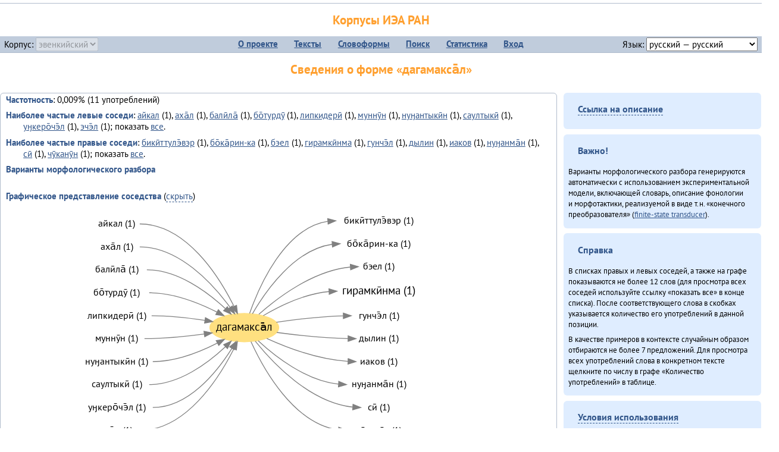

--- FILE ---
content_type: text/html; charset=UTF-8
request_url: https://corpora.iea.ras.ru/corpora/describe_word.php?lang_code=evn&wf_kind=normalised&word=%D0%B4%D0%B0%D0%B3%D0%B0%D0%BC%D0%B0%D0%BA%D1%81%D0%B0%CC%84%D0%BB&b=l&prev=%D0%B3%D0%B8%D1%80%D0%B0%D0%BC%D0%BA%D0%B8%CC%84%D0%BD%D0%BC%D0%B0
body_size: 35131
content:

<!DOCTYPE html>
<html>
<head>
	<meta name="Content-Type" content="text/html; charset=utf-8">
	<title>Корпусы ИЭА&nbsp;РАН — Сведения о форме «дагамакса̄л»</title>
	<!--base href="/corpora/"-->
	<link rel="icon" type="image/png" href="images/favicon.ico">
	<link rel="stylesheet" type="text/css" href="style/jquery-ui/smoothness/jquery-ui.css">
	<link rel="stylesheet" type="text/css" href="style/fonts.css">
	<link rel="stylesheet" type="text/css" href="style/main.css">
	<link rel="stylesheet" type="text/css" href="style/menu.css">
	<link rel="stylesheet" type="text/css" href="style/tables.css">
	<script type="text/javascript" language="javascript" src="javascript/jquery.js"></script>
	<script type="text/javascript" language="javascript" src="javascript/jquery.easing.js"></script>
	<script type="text/javascript" language="javascript" src="javascript/jquery-ui.js"></script>
	<script type="text/javascript" language="javascript" src="javascript/functions.js"></script>
</head>
<body>
<!--Начало видимой страницы-->
<div id="header"><h1><a style="color: inherit; text-decoration: none;" href="./" title="Переход к начальной странице">Корпусы ИЭА&nbsp;РАН</a></h1>
<table id="menu">
<tr>
	<td style="width: 22%; padding-left: 0.5em; text-align: left;">Корпус:&nbsp;<form style="display: inline;" action="/corpora/describe_word.php" method="post"><select name="lang_code" onchange="submit();" disabled><option value="yrk">ненецкий</option><option value="atv">телеутский</option><option value="cjs">шорский</option><option value="evn" selected>эвенкийский</option></select></form></td>
	<td>
	<!--Содержимое выпадающих меню-->
	<ul>
		<li><a href="./">О&nbsp;проекте</a><ul>
			<li><a href="structure.php">Структура&nbsp;корпуса</a></li>
			<li><a href="news.php">Новости</a></li>
			<li><a href="authors.php">Об&nbsp;авторах</a></li>
		</ul></li>
		<li><a href="texts.php">Тексты</a></li>
		<li><a href="wordforms.php">Словоформы</a><ul>
					<li><a href="compare.php">сравнение списков</a></li>
					<li><a href="concordance.php">конкорданс</a></li>
		</ul></li>
		<li><a href="search.php">Поиск</a><ul>
			<li><a href="search_lexgram.php">лексико-грамматический</a></li>
			<li><a href="compare_texts.php">пар предложений</a></li>
		</ul></li>
		<li><a href="statistics.php">Статистика</a></li>
		<li><!--Вход для администраторов--><a href="login.php?return=/corpora/describe_word.php?lang_code=evn&amp;wf_kind=normalised&amp;word=%D0%B4%D0%B0%D0%B3%D0%B0%D0%BC%D0%B0%D0%BA%D1%81%D0%B0%CC%84%D0%BB&amp;b=l&amp;prev=%D0%B3%D0%B8%D1%80%D0%B0%D0%BC%D0%BA%D0%B8%CC%84%D0%BD%D0%BC%D0%B0">Вход</a></li>
	</ul></td>
	<td style="width: 22%; padding-right: 0.5em; text-align: right;">Язык:&nbsp;<form style="display: inline;" action="/corpora/describe_word.php" method="post"><select name="iface_lang" onchange="submit();"><option value="eng">английский — English</option><option value="rus" selected>русский — русский</option><option value="yrk">ненецкий — ненэця’ вада</option></select></form></td>
</tr>
</table>
<h1>Сведения о форме «дагамакса̄л»</h1></div><div id="main">
	<div class="text_block">
<p class="desc_item"><strong>Частотность</strong>: 0,009% (11&nbsp;употреблений)</p><p class="desc_item"><strong>Наиболее частые левые соседи</strong>: <a href="describe_word.php?lang_code=evn&wf_kind=normalised&word=%D0%B0%D0%B9%D0%BA%D0%B0%D0%BB&b=l&prev=%D0%B4%D0%B0%D0%B3%D0%B0%D0%BC%D0%B0%D0%BA%D1%81%D0%B0%CC%84%D0%BB" title="Сведения о слове (в этом окне)">айкал</a>&nbsp;(1), <a href="describe_word.php?lang_code=evn&wf_kind=normalised&word=%D0%B0%D1%85%D0%B0%CC%84%D0%BB&b=l&prev=%D0%B4%D0%B0%D0%B3%D0%B0%D0%BC%D0%B0%D0%BA%D1%81%D0%B0%CC%84%D0%BB" title="Сведения о слове (в этом окне)">аха̄л</a>&nbsp;(1), <a href="describe_word.php?lang_code=evn&wf_kind=normalised&word=%D0%B1%D0%B0%D0%BB%D0%B8%CC%84%D0%BB%D0%B0%CC%84&b=l&prev=%D0%B4%D0%B0%D0%B3%D0%B0%D0%BC%D0%B0%D0%BA%D1%81%D0%B0%CC%84%D0%BB" title="Сведения о слове (в этом окне)">балӣла̄</a>&nbsp;(1), <a href="describe_word.php?lang_code=evn&wf_kind=normalised&word=%D0%B1%D0%BE%CC%84%D1%82%D1%83%D1%80%D0%B4%D1%83%CC%84&b=l&prev=%D0%B4%D0%B0%D0%B3%D0%B0%D0%BC%D0%B0%D0%BA%D1%81%D0%B0%CC%84%D0%BB" title="Сведения о слове (в этом окне)">бо̄турдӯ</a>&nbsp;(1), <a href="describe_word.php?lang_code=evn&wf_kind=normalised&word=%D0%BB%D0%B8%D0%BF%D0%BA%D0%B8%D0%B4%D0%B5%D1%80%D0%B8%CC%84&b=l&prev=%D0%B4%D0%B0%D0%B3%D0%B0%D0%BC%D0%B0%D0%BA%D1%81%D0%B0%CC%84%D0%BB" title="Сведения о слове (в этом окне)">липкидерӣ</a>&nbsp;(1), <a href="describe_word.php?lang_code=evn&wf_kind=normalised&word=%D0%BC%D1%83%D0%BD%D0%BD%D1%83%CC%84%D0%BD&b=l&prev=%D0%B4%D0%B0%D0%B3%D0%B0%D0%BC%D0%B0%D0%BA%D1%81%D0%B0%CC%84%D0%BB" title="Сведения о слове (в этом окне)">муннӯн</a>&nbsp;(1), <a href="describe_word.php?lang_code=evn&wf_kind=normalised&word=%D0%BD%D1%83%D3%88%D0%B0%D0%BD%D1%82%D1%8B%D0%BA%D0%B8%CC%84%D0%BD&b=l&prev=%D0%B4%D0%B0%D0%B3%D0%B0%D0%BC%D0%B0%D0%BA%D1%81%D0%B0%CC%84%D0%BB" title="Сведения о слове (в этом окне)">нуӈантыкӣн</a>&nbsp;(1), <a href="describe_word.php?lang_code=evn&wf_kind=normalised&word=%D1%81%D0%B0%D1%83%D0%BB%D1%82%D1%8B%D0%BA%D0%B8%CC%84&b=l&prev=%D0%B4%D0%B0%D0%B3%D0%B0%D0%BC%D0%B0%D0%BA%D1%81%D0%B0%CC%84%D0%BB" title="Сведения о слове (в этом окне)">саултыкӣ</a>&nbsp;(1), <a href="describe_word.php?lang_code=evn&wf_kind=normalised&word=%D1%83%D3%88%D0%BA%D0%B5%D1%80%D0%BE%CC%84%D1%87%D1%8D%CC%84%D0%BB&b=l&prev=%D0%B4%D0%B0%D0%B3%D0%B0%D0%BC%D0%B0%D0%BA%D1%81%D0%B0%CC%84%D0%BB" title="Сведения о слове (в этом окне)">уӈкеро̄чэ̄л</a>&nbsp;(1), <a href="describe_word.php?lang_code=evn&wf_kind=normalised&word=%D1%8D%D1%87%D1%8D%CC%84%D0%BB&b=l&prev=%D0%B4%D0%B0%D0%B3%D0%B0%D0%BC%D0%B0%D0%BA%D1%81%D0%B0%CC%84%D0%BB" title="Сведения о слове (в этом окне)">эчэ̄л</a>&nbsp;(1); показать <a href="neighbours.php?dist=-1&rl=-1&limit=1&text0=0&word=%D0%B4%D0%B0%D0%B3%D0%B0%D0%BC%D0%B0%D0%BA%D1%81%D0%B0%CC%84%D0%BB" target="_blank" title="В новом окне">все</a>.</p><p class="desc_item"><strong>Наиболее частые правые соседи</strong>: <a href="describe_word.php?lang_code=evn&wf_kind=normalised&word=%D0%B1%D0%B8%D0%BA%D0%B8%CC%84%D1%82%D1%82%D1%83%D0%BB%D1%8D%CC%84%D0%B2%D1%8D%D1%80&b=r&prev=%D0%B4%D0%B0%D0%B3%D0%B0%D0%BC%D0%B0%D0%BA%D1%81%D0%B0%CC%84%D0%BB" title="Сведения о слове (в этом окне)">бикӣттулэ̄вэр</a>&nbsp;(1), <a href="describe_word.php?lang_code=evn&wf_kind=normalised&word=%D0%B1%D0%BE%CC%84%D0%BA%D0%B0%CC%84%D1%80%D0%B8%D0%BD-%D0%BA%D0%B0&b=r&prev=%D0%B4%D0%B0%D0%B3%D0%B0%D0%BC%D0%B0%D0%BA%D1%81%D0%B0%CC%84%D0%BB" title="Сведения о слове (в этом окне)">бо̄ка̄рин-ка</a>&nbsp;(1), <a href="describe_word.php?lang_code=evn&wf_kind=normalised&word=%D0%B1%D1%8D%D0%B5%D0%BB&b=r&prev=%D0%B4%D0%B0%D0%B3%D0%B0%D0%BC%D0%B0%D0%BA%D1%81%D0%B0%CC%84%D0%BB" title="Сведения о слове (в этом окне)">бэел</a>&nbsp;(1), <a href="describe_word.php?lang_code=evn&wf_kind=normalised&word=%D0%B3%D0%B8%D1%80%D0%B0%D0%BC%D0%BA%D0%B8%CC%84%D0%BD%D0%BC%D0%B0&b=r&prev=%D0%B4%D0%B0%D0%B3%D0%B0%D0%BC%D0%B0%D0%BA%D1%81%D0%B0%CC%84%D0%BB" title="Сведения о слове (в этом окне)">гирамкӣнма</a>&nbsp;(1), <a href="describe_word.php?lang_code=evn&wf_kind=normalised&word=%D0%B3%D1%83%D0%BD%D1%87%D1%8D%CC%84%D0%BB&b=r&prev=%D0%B4%D0%B0%D0%B3%D0%B0%D0%BC%D0%B0%D0%BA%D1%81%D0%B0%CC%84%D0%BB" title="Сведения о слове (в этом окне)">гунчэ̄л</a>&nbsp;(1), <a href="describe_word.php?lang_code=evn&wf_kind=normalised&word=%D0%B4%D1%8B%D0%BB%D0%B8%D0%BD&b=r&prev=%D0%B4%D0%B0%D0%B3%D0%B0%D0%BC%D0%B0%D0%BA%D1%81%D0%B0%CC%84%D0%BB" title="Сведения о слове (в этом окне)">дылин</a>&nbsp;(1), <a href="describe_word.php?lang_code=evn&wf_kind=normalised&word=%D0%B8%D0%B0%D0%BA%D0%BE%D0%B2&b=r&prev=%D0%B4%D0%B0%D0%B3%D0%B0%D0%BC%D0%B0%D0%BA%D1%81%D0%B0%CC%84%D0%BB" title="Сведения о слове (в этом окне)">иаков</a>&nbsp;(1), <a href="describe_word.php?lang_code=evn&wf_kind=normalised&word=%D0%BD%D1%83%D3%88%D0%B0%D0%BD%D0%BC%D0%B0%CC%84%D0%BD&b=r&prev=%D0%B4%D0%B0%D0%B3%D0%B0%D0%BC%D0%B0%D0%BA%D1%81%D0%B0%CC%84%D0%BB" title="Сведения о слове (в этом окне)">нуӈанма̄н</a>&nbsp;(1), <a href="describe_word.php?lang_code=evn&wf_kind=normalised&word=%D1%81%D0%B8%CC%84&b=r&prev=%D0%B4%D0%B0%D0%B3%D0%B0%D0%BC%D0%B0%D0%BA%D1%81%D0%B0%CC%84%D0%BB" title="Сведения о слове (в этом окне)">сӣ</a>&nbsp;(1), <a href="describe_word.php?lang_code=evn&wf_kind=normalised&word=%D1%87%D1%83%CC%84%D0%BA%D0%B0%D0%BD%D1%83%CC%84%D0%BD&b=r&prev=%D0%B4%D0%B0%D0%B3%D0%B0%D0%BC%D0%B0%D0%BA%D1%81%D0%B0%CC%84%D0%BB" title="Сведения о слове (в этом окне)">чӯканӯн</a>&nbsp;(1); показать <a href="neighbours.php?dist=1&rl=1&limit=1&text0=0&word=%D0%B4%D0%B0%D0%B3%D0%B0%D0%BC%D0%B0%D0%BA%D1%81%D0%B0%CC%84%D0%BB" target="_blank" title="В новом окне">все</a>.</p><p class="desc_item"><strong>Варианты морфологического разбора</strong></p><br><p class="desc_item"><strong>Графическое представление соседства</strong> (<a id="graph_a" class="samepage" onclick="toggleBlockDisplay('graph', 'graph_a');">скрыть</a>)</p><div id="graph" class="svg" align="center"><a name="graph"></a><?xml version="1.0" encoding="UTF-8" standalone="no"?>
<!DOCTYPE svg PUBLIC "-//W3C//DTD SVG 1.1//EN"
 "http://www.w3.org/Graphics/SVG/1.1/DTD/svg11.dtd">
<!-- Generated by graphviz version 6.0.1 (20220911.1526)
 -->
<!-- Title: G Pages: 1 -->
<svg width="439pt" height="301pt"
 viewBox="0.00 0.00 439.05 301.40" xmlns="http://www.w3.org/2000/svg" xmlns:xlink="http://www.w3.org/1999/xlink">
<g id="graph0" class="graph" transform="scale(1 1) rotate(0) translate(4 297.4)">
<title>G</title>
<polygon fill="white" stroke="none" points="-4,4 -4,-297.4 435.05,-297.4 435.05,4 -4,4"/>
<!-- дагамакса̄л -->
<g id="node1" class="node">
<title>дагамакса̄л</title>
<ellipse fill="#ffe080" stroke="#ffe080" cx="206.52" cy="-144.2" rx="43.56" ry="18"/>
<text text-anchor="middle" x="206.52" y="-140" font-family="PT Sans" font-size="14.00">дагамакса̄л</text>
</g>
<!-- бикӣттулэ̄вэрr -->
<g id="node12" class="node">
<title>бикӣттулэ̄вэрr</title>
<g id="a_node12"><a xlink:href="/corpora/describe_word.php?word=%D0%B1%D0%B8%D0%BA%D0%B8%CC%84%D1%82%D1%82%D1%83%D0%BB%D1%8D%CC%84%D0%B2%D1%8D%D1%80&amp;b=r&amp;prev=%D0%B4%D0%B0%D0%B3%D0%B0%D0%BC%D0%B0%D0%BA%D1%81%D0%B0%CC%84%D0%BB#graph" xlink:title="бикӣттулэ̄вэр (1)">
<text text-anchor="middle" x="376.55" y="-275.6" font-family="PT Sans" font-size="12.00">бикӣттулэ̄вэр (1)</text>
</a>
</g>
</g>
<!-- дагамакса̄л&#45;&gt;бикӣттулэ̄вэрr -->
<g id="edge11" class="edge">
<title>дагамакса̄л&#45;&gt;бикӣттулэ̄вэрr:w</title>
<path fill="none" stroke="grey" d="M213.22,-162.13C225.41,-196.77 257.43,-270.24 311.98,-278.45"/>
<polygon fill="grey" stroke="grey" points="311.82,-281.95 322.05,-279.2 312.34,-274.97 311.82,-281.95"/>
</g>
<!-- бо̄ка̄рин&#45;каr -->
<g id="node13" class="node">
<title>бо̄ка̄рин&#45;каr</title>
<g id="a_node13"><a xlink:href="/corpora/describe_word.php?word=%D0%B1%D0%BE%CC%84%D0%BA%D0%B0%CC%84%D1%80%D0%B8%D0%BD-%D0%BA%D0%B0&amp;b=r&amp;prev=%D0%B4%D0%B0%D0%B3%D0%B0%D0%BC%D0%B0%D0%BA%D1%81%D0%B0%CC%84%D0%BB#graph" xlink:title="бо̄ка̄рин&#45;ка (1)">
<text text-anchor="middle" x="376.55" y="-246.6" font-family="PT Sans" font-size="12.00">бо̄ка̄рин&#45;ка (1)</text>
</a>
</g>
</g>
<!-- дагамакса̄л&#45;&gt;бо̄ка̄рин&#45;каr -->
<g id="edge12" class="edge">
<title>дагамакса̄л&#45;&gt;бо̄ка̄рин&#45;каr:w</title>
<path fill="none" stroke="grey" d="M216.81,-161.7C233.08,-189.87 269.6,-242.79 317.49,-249.5"/>
<polygon fill="grey" stroke="grey" points="317.33,-252.99 327.55,-250.2 317.82,-246.01 317.33,-252.99"/>
</g>
<!-- бэелr -->
<g id="node14" class="node">
<title>бэелr</title>
<g id="a_node14"><a xlink:href="/corpora/describe_word.php?word=%D0%B1%D1%8D%D0%B5%D0%BB&amp;b=r&amp;prev=%D0%B4%D0%B0%D0%B3%D0%B0%D0%BC%D0%B0%D0%BA%D1%81%D0%B0%CC%84%D0%BB#graph" xlink:title="бэел (1)">
<text text-anchor="middle" x="376.55" y="-217.6" font-family="PT Sans" font-size="12.00">бэел (1)</text>
</a>
</g>
</g>
<!-- дагамакса̄л&#45;&gt;бэелr -->
<g id="edge13" class="edge">
<title>дагамакса̄л&#45;&gt;бэелr:w</title>
<path fill="none" stroke="grey" d="M224.86,-160.91C248.57,-182.05 293.56,-216.27 340.51,-220.72"/>
<polygon fill="grey" stroke="grey" points="340.39,-224.22 350.55,-221.2 340.73,-217.22 340.39,-224.22"/>
</g>
<!-- гирамкӣнмаr -->
<g id="node15" class="node">
<title>гирамкӣнмаr</title>
<g id="a_node15"><a xlink:href="/corpora/describe_word.php?word=%D0%B3%D0%B8%D1%80%D0%B0%D0%BC%D0%BA%D0%B8%CC%84%D0%BD%D0%BC%D0%B0&amp;b=r&amp;prev=%D0%B4%D0%B0%D0%B3%D0%B0%D0%BC%D0%B0%D0%BA%D1%81%D0%B0%CC%84%D0%BB#graph" xlink:title="гирамкӣнма (1)">
<text text-anchor="middle" x="376.55" y="-186" font-family="PT Sans" font-size="14.00">гирамкӣнма (1)</text>
</a>
</g>
</g>
<!-- дагамакса̄л&#45;&gt;гирамкӣнмаr -->
<g id="edge14" class="edge">
<title>дагамакса̄л&#45;&gt;гирамкӣнмаr:w</title>
<path fill="none" stroke="grey" d="M230.46,-159.26C250.93,-171.37 282.38,-186.82 313.48,-189.72"/>
<polygon fill="grey" stroke="grey" points="313.39,-193.22 323.55,-190.2 313.73,-186.23 313.39,-193.22"/>
</g>
<!-- гунчэ̄лr -->
<g id="node16" class="node">
<title>гунчэ̄лr</title>
<g id="a_node16"><a xlink:href="/corpora/describe_word.php?word=%D0%B3%D1%83%D0%BD%D1%87%D1%8D%CC%84%D0%BB&amp;b=r&amp;prev=%D0%B4%D0%B0%D0%B3%D0%B0%D0%BC%D0%B0%D0%BA%D1%81%D0%B0%CC%84%D0%BB#graph" xlink:title="гунчэ̄л (1)">
<text text-anchor="middle" x="376.55" y="-155.6" font-family="PT Sans" font-size="12.00">гунчэ̄л (1)</text>
</a>
</g>
</g>
<!-- дагамакса̄л&#45;&gt;гунчэ̄лr -->
<g id="edge15" class="edge">
<title>дагамакса̄л&#45;&gt;гунчэ̄лr:w</title>
<path fill="none" stroke="grey" d="M246.98,-150.95C270.8,-154.52 302.1,-158.3 331.32,-159.06"/>
<polygon fill="grey" stroke="grey" points="331.5,-162.57 341.55,-159.2 331.6,-155.57 331.5,-162.57"/>
</g>
<!-- дылинr -->
<g id="node17" class="node">
<title>дылинr</title>
<g id="a_node17"><a xlink:href="/corpora/describe_word.php?word=%D0%B4%D1%8B%D0%BB%D0%B8%D0%BD&amp;b=r&amp;prev=%D0%B4%D0%B0%D0%B3%D0%B0%D0%BC%D0%B0%D0%BA%D1%81%D0%B0%CC%84%D0%BB#graph" xlink:title="дылин (1)">
<text text-anchor="middle" x="376.55" y="-126.6" font-family="PT Sans" font-size="12.00">дылин (1)</text>
</a>
</g>
</g>
<!-- дагамакса̄л&#45;&gt;дылинr -->
<g id="edge16" class="edge">
<title>дагамакса̄л&#45;&gt;дылинr:w</title>
<path fill="none" stroke="grey" d="M247.56,-138.06C272.77,-134.67 306.35,-131 337.52,-130.31"/>
<polygon fill="grey" stroke="grey" points="337.59,-133.81 347.55,-130.2 337.51,-126.81 337.59,-133.81"/>
</g>
<!-- иаковr -->
<g id="node18" class="node">
<title>иаковr</title>
<g id="a_node18"><a xlink:href="/corpora/describe_word.php?word=%D0%B8%D0%B0%D0%BA%D0%BE%D0%B2&amp;b=r&amp;prev=%D0%B4%D0%B0%D0%B3%D0%B0%D0%BC%D0%B0%D0%BA%D1%81%D0%B0%CC%84%D0%BB#graph" xlink:title="иаков (1)">
<text text-anchor="middle" x="376.55" y="-97.6" font-family="PT Sans" font-size="12.00">иаков (1)</text>
</a>
</g>
</g>
<!-- дагамакса̄л&#45;&gt;иаковr -->
<g id="edge17" class="edge">
<title>дагамакса̄л&#45;&gt;иаковr:w</title>
<path fill="none" stroke="grey" d="M234.92,-130.48C260.34,-118.92 299.82,-103.91 337.5,-101.53"/>
<polygon fill="grey" stroke="grey" points="337.67,-105.02 347.55,-101.2 337.44,-98.03 337.67,-105.02"/>
</g>
<!-- нуӈанма̄нr -->
<g id="node19" class="node">
<title>нуӈанма̄нr</title>
<g id="a_node19"><a xlink:href="/corpora/describe_word.php?word=%D0%BD%D1%83%D3%88%D0%B0%D0%BD%D0%BC%D0%B0%CC%84%D0%BD&amp;b=r&amp;prev=%D0%B4%D0%B0%D0%B3%D0%B0%D0%BC%D0%B0%D0%BA%D1%81%D0%B0%CC%84%D0%BB#graph" xlink:title="нуӈанма̄н (1)">
<text text-anchor="middle" x="376.55" y="-68.6" font-family="PT Sans" font-size="12.00">нуӈанма̄н (1)</text>
</a>
</g>
</g>
<!-- дагамакса̄л&#45;&gt;нуӈанма̄нr -->
<g id="edge18" class="edge">
<title>дагамакса̄л&#45;&gt;нуӈанма̄нr:w</title>
<path fill="none" stroke="grey" d="M224.07,-127.5C245.24,-107.85 284.13,-77.31 325.32,-72.77"/>
<polygon fill="grey" stroke="grey" points="325.76,-76.25 335.55,-72.2 325.37,-69.26 325.76,-76.25"/>
</g>
<!-- сӣr -->
<g id="node20" class="node">
<title>сӣr</title>
<g id="a_node20"><a xlink:href="/corpora/describe_word.php?word=%D1%81%D0%B8%CC%84&amp;b=r&amp;prev=%D0%B4%D0%B0%D0%B3%D0%B0%D0%BC%D0%B0%D0%BA%D1%81%D0%B0%CC%84%D0%BB#graph" xlink:title="сӣ (1)">
<text text-anchor="middle" x="376.55" y="-39.6" font-family="PT Sans" font-size="12.00">сӣ (1)</text>
</a>
</g>
</g>
<!-- дагамакса̄л&#45;&gt;сӣr -->
<g id="edge19" class="edge">
<title>дагамакса̄л&#45;&gt;сӣr:w</title>
<path fill="none" stroke="grey" d="M220.32,-127.07C242.11,-99.94 289.32,-49.56 343.38,-43.75"/>
<polygon fill="grey" stroke="grey" points="343.75,-47.24 353.55,-43.2 343.38,-40.25 343.75,-47.24"/>
</g>
<!-- чӯканӯнr -->
<g id="node21" class="node">
<title>чӯканӯнr</title>
<g id="a_node21"><a xlink:href="/corpora/describe_word.php?word=%D1%87%D1%83%CC%84%D0%BA%D0%B0%D0%BD%D1%83%CC%84%D0%BD&amp;b=r&amp;prev=%D0%B4%D0%B0%D0%B3%D0%B0%D0%BC%D0%B0%D0%BA%D1%81%D0%B0%CC%84%D0%BB#graph" xlink:title="чӯканӯн (1)">
<text text-anchor="middle" x="376.55" y="-10.6" font-family="PT Sans" font-size="12.00">чӯканӯн (1)</text>
</a>
</g>
</g>
<!-- дагамакса̄л&#45;&gt;чӯканӯнr -->
<g id="edge20" class="edge">
<title>дагамакса̄л&#45;&gt;чӯканӯнr:w</title>
<path fill="none" stroke="grey" d="M214.97,-126.4C230.3,-92.74 268.78,-22.45 325.52,-14.87"/>
<polygon fill="grey" stroke="grey" points="325.8,-18.36 335.55,-14.2 325.34,-11.37 325.8,-18.36"/>
</g>
<!-- айкалl -->
<g id="node2" class="node">
<title>айкалl</title>
<g id="a_node2"><a xlink:href="/corpora/describe_word.php?word=%D0%B0%D0%B9%D0%BA%D0%B0%D0%BB&amp;b=l&amp;prev=%D0%B4%D0%B0%D0%B3%D0%B0%D0%BC%D0%B0%D0%BA%D1%81%D0%B0%CC%84%D0%BB#graph" xlink:title="айкал (1)">
<text text-anchor="middle" x="45.5" y="-271.6" font-family="PT Sans" font-size="12.00">айкал (1)</text>
</a>
</g>
</g>
<!-- айкалl&#45;&gt;дагамакса̄л -->
<g id="edge1" class="edge">
<title>айкалl:e&#45;&gt;дагамакса̄л</title>
<path fill="none" stroke="grey" d="M74.5,-275.2C132.91,-275.2 174.39,-209.27 193.56,-170.96"/>
<polygon fill="grey" stroke="grey" points="196.75,-172.39 197.95,-161.87 190.45,-169.35 196.75,-172.39"/>
</g>
<!-- аха̄лl -->
<g id="node3" class="node">
<title>аха̄лl</title>
<g id="a_node3"><a xlink:href="/corpora/describe_word.php?word=%D0%B0%D1%85%D0%B0%CC%84%D0%BB&amp;b=l&amp;prev=%D0%B4%D0%B0%D0%B3%D0%B0%D0%BC%D0%B0%D0%BA%D1%81%D0%B0%CC%84%D0%BB#graph" xlink:title="аха̄л (1)">
<text text-anchor="middle" x="45.5" y="-242.6" font-family="PT Sans" font-size="12.00">аха̄л (1)</text>
</a>
</g>
</g>
<!-- аха̄лl&#45;&gt;дагамакса̄л -->
<g id="edge2" class="edge">
<title>аха̄лl:e&#45;&gt;дагамакса̄л</title>
<path fill="none" stroke="grey" d="M74.5,-246.2C124.09,-246.2 166.19,-200.15 188.48,-169.93"/>
<polygon fill="grey" stroke="grey" points="191.53,-171.68 194.49,-161.5 185.84,-167.61 191.53,-171.68"/>
</g>
<!-- балӣла̄l -->
<g id="node4" class="node">
<title>балӣла̄l</title>
<g id="a_node4"><a xlink:href="/corpora/describe_word.php?word=%D0%B1%D0%B0%D0%BB%D0%B8%CC%84%D0%BB%D0%B0%CC%84&amp;b=l&amp;prev=%D0%B4%D0%B0%D0%B3%D0%B0%D0%BC%D0%B0%D0%BA%D1%81%D0%B0%CC%84%D0%BB#graph" xlink:title="балӣла̄ (1)">
<text text-anchor="middle" x="45.5" y="-213.6" font-family="PT Sans" font-size="12.00">балӣла̄ (1)</text>
</a>
</g>
</g>
<!-- балӣла̄l&#45;&gt;дагамакса̄л -->
<g id="edge3" class="edge">
<title>балӣла̄l:e&#45;&gt;дагамакса̄л</title>
<path fill="none" stroke="grey" d="M83.5,-217.2C122.36,-217.2 159.58,-189.59 182.47,-168.33"/>
<polygon fill="grey" stroke="grey" points="185.17,-170.59 189.95,-161.13 180.32,-165.54 185.17,-170.59"/>
</g>
<!-- бо̄турдӯl -->
<g id="node5" class="node">
<title>бо̄турдӯl</title>
<g id="a_node5"><a xlink:href="/corpora/describe_word.php?word=%D0%B1%D0%BE%CC%84%D1%82%D1%83%D1%80%D0%B4%D1%83%CC%84&amp;b=l&amp;prev=%D0%B4%D0%B0%D0%B3%D0%B0%D0%BC%D0%B0%D0%BA%D1%81%D0%B0%CC%84%D0%BB#graph" xlink:title="бо̄турдӯ (1)">
<text text-anchor="middle" x="45.5" y="-184.6" font-family="PT Sans" font-size="12.00">бо̄турдӯ (1)</text>
</a>
</g>
</g>
<!-- бо̄турдӯl&#45;&gt;дагамакса̄л -->
<g id="edge4" class="edge">
<title>бо̄турдӯl:e&#45;&gt;дагамакса̄л</title>
<path fill="none" stroke="grey" d="M86.5,-188.2C116.7,-188.2 148.7,-175.58 171.9,-163.86"/>
<polygon fill="grey" stroke="grey" points="173.73,-166.84 180.96,-159.1 170.48,-160.65 173.73,-166.84"/>
</g>
<!-- липкидерӣl -->
<g id="node6" class="node">
<title>липкидерӣl</title>
<g id="a_node6"><a xlink:href="/corpora/describe_word.php?word=%D0%BB%D0%B8%D0%BF%D0%BA%D0%B8%D0%B4%D0%B5%D1%80%D0%B8%CC%84&amp;b=l&amp;prev=%D0%B4%D0%B0%D0%B3%D0%B0%D0%BC%D0%B0%D0%BA%D1%81%D0%B0%CC%84%D0%BB#graph" xlink:title="липкидерӣ (1)">
<text text-anchor="middle" x="45.5" y="-155.6" font-family="PT Sans" font-size="12.00">липкидерӣ (1)</text>
</a>
</g>
</g>
<!-- липкидерӣl&#45;&gt;дагамакса̄л -->
<g id="edge5" class="edge">
<title>липкидерӣl:e&#45;&gt;дагамакса̄л</title>
<path fill="none" stroke="grey" d="M89.5,-159.2C111.65,-159.2 135.99,-156.48 156.63,-153.35"/>
<polygon fill="grey" stroke="grey" points="157.42,-156.77 166.74,-151.74 156.32,-149.86 157.42,-156.77"/>
</g>
<!-- муннӯнl -->
<g id="node7" class="node">
<title>муннӯнl</title>
<g id="a_node7"><a xlink:href="/corpora/describe_word.php?word=%D0%BC%D1%83%D0%BD%D0%BD%D1%83%CC%84%D0%BD&amp;b=l&amp;prev=%D0%B4%D0%B0%D0%B3%D0%B0%D0%BC%D0%B0%D0%BA%D1%81%D0%B0%CC%84%D0%BB#graph" xlink:title="муннӯн (1)">
<text text-anchor="middle" x="45.5" y="-126.6" font-family="PT Sans" font-size="12.00">муннӯн (1)</text>
</a>
</g>
</g>
<!-- муннӯнl&#45;&gt;дагамакса̄л -->
<g id="edge6" class="edge">
<title>муннӯнl:e&#45;&gt;дагамакса̄л</title>
<path fill="none" stroke="grey" d="M80.5,-130.2C105.4,-130.2 132.93,-132.98 155.8,-136.06"/>
<polygon fill="grey" stroke="grey" points="155.56,-139.56 165.95,-137.49 156.54,-132.63 155.56,-139.56"/>
</g>
<!-- нуӈантыкӣнl -->
<g id="node8" class="node">
<title>нуӈантыкӣнl</title>
<g id="a_node8"><a xlink:href="/corpora/describe_word.php?word=%D0%BD%D1%83%D3%88%D0%B0%D0%BD%D1%82%D1%8B%D0%BA%D0%B8%CC%84%D0%BD&amp;b=l&amp;prev=%D0%B4%D0%B0%D0%B3%D0%B0%D0%BC%D0%B0%D0%BA%D1%81%D0%B0%CC%84%D0%BB#graph" xlink:title="нуӈантыкӣн (1)">
<text text-anchor="middle" x="45.5" y="-97.6" font-family="PT Sans" font-size="12.00">нуӈантыкӣн (1)</text>
</a>
</g>
</g>
<!-- нуӈантыкӣнl&#45;&gt;дагамакса̄л -->
<g id="edge7" class="edge">
<title>нуӈантыкӣнl:e&#45;&gt;дагамакса̄л</title>
<path fill="none" stroke="grey" d="M90.99,-101.2C119.8,-101.2 150.23,-113.27 172.48,-124.62"/>
<polygon fill="grey" stroke="grey" points="171.01,-127.8 181.48,-129.4 174.29,-121.62 171.01,-127.8"/>
</g>
<!-- саултыкӣl -->
<g id="node9" class="node">
<title>саултыкӣl</title>
<g id="a_node9"><a xlink:href="/corpora/describe_word.php?word=%D1%81%D0%B0%D1%83%D0%BB%D1%82%D1%8B%D0%BA%D0%B8%CC%84&amp;b=l&amp;prev=%D0%B4%D0%B0%D0%B3%D0%B0%D0%BC%D0%B0%D0%BA%D1%81%D0%B0%CC%84%D0%BB#graph" xlink:title="саултыкӣ (1)">
<text text-anchor="middle" x="45.5" y="-68.6" font-family="PT Sans" font-size="12.00">саултыкӣ (1)</text>
</a>
</g>
</g>
<!-- саултыкӣl&#45;&gt;дагамакса̄л -->
<g id="edge8" class="edge">
<title>саултыкӣl:e&#45;&gt;дагамакса̄л</title>
<path fill="none" stroke="grey" d="M86.5,-72.2C124.3,-72.2 160.38,-99.12 182.71,-120.04"/>
<polygon fill="grey" stroke="grey" points="180.4,-122.68 190.01,-127.14 185.27,-117.66 180.4,-122.68"/>
</g>
<!-- уӈкеро̄чэ̄лl -->
<g id="node10" class="node">
<title>уӈкеро̄чэ̄лl</title>
<g id="a_node10"><a xlink:href="/corpora/describe_word.php?word=%D1%83%D3%88%D0%BA%D0%B5%D1%80%D0%BE%CC%84%D1%87%D1%8D%CC%84%D0%BB&amp;b=l&amp;prev=%D0%B4%D0%B0%D0%B3%D0%B0%D0%BC%D0%B0%D0%BA%D1%81%D0%B0%CC%84%D0%BB#graph" xlink:title="уӈкеро̄чэ̄л (1)">
<text text-anchor="middle" x="45.5" y="-39.6" font-family="PT Sans" font-size="12.00">уӈкеро̄чэ̄л (1)</text>
</a>
</g>
</g>
<!-- уӈкеро̄чэ̄лl&#45;&gt;дагамакса̄л -->
<g id="edge9" class="edge">
<title>уӈкеро̄чэ̄лl:e&#45;&gt;дагамакса̄л</title>
<path fill="none" stroke="grey" d="M90.99,-43.2C136.16,-43.2 171.94,-87.94 190.81,-117.86"/>
<polygon fill="grey" stroke="grey" points="187.94,-119.87 196.12,-126.61 193.93,-116.24 187.94,-119.87"/>
</g>
<!-- эчэ̄лl -->
<g id="node11" class="node">
<title>эчэ̄лl</title>
<g id="a_node11"><a xlink:href="/corpora/describe_word.php?word=%D1%8D%D1%87%D1%8D%CC%84%D0%BB&amp;b=l&amp;prev=%D0%B4%D0%B0%D0%B3%D0%B0%D0%BC%D0%B0%D0%BA%D1%81%D0%B0%CC%84%D0%BB#graph" xlink:title="эчэ̄л (1)">
<text text-anchor="middle" x="45.5" y="-10.6" font-family="PT Sans" font-size="12.00">эчэ̄л (1)</text>
</a>
</g>
</g>
<!-- эчэ̄лl&#45;&gt;дагамакса̄л -->
<g id="edge10" class="edge">
<title>эчэ̄лl:e&#45;&gt;дагамакса̄л</title>
<path fill="none" stroke="grey" d="M74.5,-14.2C132.54,-14.2 174.05,-79.29 193.36,-117.36"/>
<polygon fill="grey" stroke="grey" points="190.24,-118.96 197.78,-126.4 196.53,-115.88 190.24,-118.96"/>
</g>
</g>
</svg>
(<a class="samepage" onclick="toggleBlockDisplay('graph', 'graph_a');">скрыть граф</a>)</div><p class="desc_item"><strong>Примеры в&nbsp;контексте</strong> (<a id="kwic_a" class="samepage" onclick="toggleBlockDisplay('kwic', 'kwic_a');">скрыть</a>)</p><div id="kwic" align="center"><a name="kwic"></a><table align="center"><tr><td align="right">Дявдӯ тэгэтчэчэ̄л, Нуӈандула̄н</td><td style="text-align: center; width: 6em;"><span class="hl_2">дагамакса̄л</td></span><td align="left">, уӈкеро̄чэ̄л, гуниксэ̄л: «Тэде̄мэ-т…</td><tr><td align="right">Ады̄ка̄н бэел, балӣла̄</td><td style="text-align: center; width: 6em;"><span class="hl_2">дагамакса̄л</td></span><td align="left">, гунчэ̄л: «Экэл ӈэ̄лэрэ, илкал: Нуӈ…</td><tr><td align="right">…ков аха̄лин, хутэлин, бо̄ка̄рин-да̄,</td><td style="text-align: center; width: 6em;"><span class="hl_2">дагамакса̄л</td></span><td align="left">, Исавтӯ ня̄н уӈкеро̄чэ̄л.</td><tr><td align="right">…ӈартын исӈа̄ттула̄вар бикӣттулэ̄вэр</td><td style="text-align: center; width: 6em;"><span class="hl_2">дагамакса̄л</td></span><td align="left">, Нуӈандукин гэлэ̄нилчэ̄л: «Муннӯн …</td><tr><td align="right"></td><td style="text-align: center; width: 6em;"><span class="hl_2">дагамакса̄л</td></span><td align="left">, аха̄л гирамкӣнма липкидерӣ дёло …</td><tr><td align="right">Нуӈан бо̄ка̄рин-ка нуӈантыкӣн,</td><td style="text-align: center; width: 6em;"><span class="hl_2">дагамакса̄л</td></span><td align="left">, гунчэ̄л: «Бэгинмун мунӈӣ, Сэвэкӣ…</td><tr><td align="right">…мнӣл ня̄н Нуӈанма̄н иневунтэдечэ̄л,</td><td style="text-align: center; width: 6em;"><span class="hl_2">дагамакса̄л</td></span><td align="left">, хуларӣн аракӣва идарӣпчу чӯкан…</td></table>(<a class="samepage" onclick="toggleBlockDisplay('kwic', 'kwic_a');">скрыть контекст</a>)</div><a name="table"></a><h3>Форма <em>дагамакса̄л</em> встречается в 1 тексте:</h3><table class="listing"><thead><tr><th>Текст</th><th>Количество употреблений</th></tr></thead><tbody><tr><td><a href="describe_text.php?id=131" target="_blank" title="Сведения о тексте (в новом окне)">Онё̄вувча̄л Библия Улгӯрилин (2011)</a></td><td class="numeric"><a class="samepage wordform" title="Нажмите для просмотра всех употреблений в этом тексте" data-provider="sentences_with_word" data-container="usage" data-word="%D0%B4%D0%B0%D0%B3%D0%B0%D0%BC%D0%B0%D0%BA%D1%81%D0%B0%CC%84%D0%BB" data-id_text="131" data-text="%D0%9E%D0%BD%D1%91%CC%84%D0%B2%D1%83%D0%B2%D1%87%D0%B0%CC%84%D0%BB+%D0%91%D0%B8%D0%B1%D0%BB%D0%B8%D1%8F+%D0%A3%D0%BB%D0%B3%D1%83%CC%84%D1%80%D0%B8%D0%BB%D0%B8%D0%BD+%282011%29" data-count="11">11</a></td></tr><tr style="font-weight: bold;"><td>Итого</td><td class="numeric">11</td></tr></table></div><div id="usage" style="padding: 0.5em;"></div><script language="javascript" src="javascript/show_example.js"></script>
</div>

<script language="javascript" src="javascript/colorise.js"></script>

<div id="right">
		<div class="text_block"><h3><span class="collapser">Ссылка на описание</span></h3>

<div class="collapsible" style="display: none;">
<p>Используйте
 <a href="describe_word.php?lang_code=evn&wf_kind=normalised&word=%D0%B4%D0%B0%D0%B3%D0%B0%D0%BC%D0%B0%D0%BA%D1%81%D0%B0%CC%84%D0%BB">эту&nbsp;ссылку</a> для&nbsp;добавления в&nbsp;закладки.</p>
</div></div>
	<div class="text_block"><h3>Важно!</h3>

<p>Варианты морфологического разбора генерируются автоматически с&nbsp;использованием экспериментальной модели, включающей словарь, описание фонологии и&nbsp;морфотактики, реализуемой в&nbsp;виде т.н.&nbsp;«конечного преобразователя» (<a href="http://en.wikipedia.org/wiki/Finite_state_transducer" target="_blank">finite-state transducer</a>).
</p>
</div>
	<div class="text_block"><h3>Справка</h3>
<p>В&nbsp;списках правых и&nbsp;левых соседей, а&nbsp;также на&nbsp;графе показываются не&nbsp;более 12 слов (для&nbsp;просмотра всех соседей используйте ссылку «показать&nbsp;все» в&nbsp;конце списка). После соответствующего слова в&nbsp;скобках указывается количество его употреблений в&nbsp;данной позиции.</p>
<!-- Не переводить! -->
<p>В&nbsp;качестве примеров в&nbsp;контексте случайным образом отбираются не&nbsp;более 7&nbsp;предложений. Для&nbsp;просмотра всех употреблений слова в&nbsp;конкретном тексте щелкните по&nbsp;числу в&nbsp;графе «Количество употреблений» в&nbsp;таблице.</p></div>
	<div class="text_block"><h3><span class="collapser">Условия использования</span></h3>

<div class="collapsible">
<p>Вы можете свободно использовать небольшие (как правило, 1—3&nbsp;предложения) отрывки из&nbsp;представленных в&nbsp;корпусе текстов в&nbsp;качестве примеров или иллюстраций.</p>
<p>Если вы хотите воспроизвести в&nbsp;какой-либо форме более крупные фрагменты либо полные тексты, вам необходимо обратиться к&nbsp;руководителю проекта для&nbsp;согласования условий.</p>
<p>При&nbsp;любом использовании материалов сайта обязательна ссылка на&nbsp;«<a href="http://corpora.iea.ras.ru/">Корпусы ИЭА&nbsp;РАН</a>», при&nbsp;цитировании текстов обязательно указывать название и&nbsp;имя исполнителя.</p>
</div></div>
</div><div id="footer">
			&copy;&nbsp;<a href="http://www.iea.ras.ru" target="_blank">ИЭА&nbsp;РАН</a>,&nbsp;МГУ,&nbsp;ТГУ, 2017&nbsp;в рамках работы по проекту «Языковое и&nbsp;этнокультурное разнообразие Южной Сибири в&nbsp;синхронии и&nbsp;диахронии: взаимодействие языков и&nbsp;культур» (грант&nbsp;Правительства&nbsp;РФ&nbsp;П&nbsp;220&nbsp;№14.Y26.31.0014)<br>
			&copy;&nbsp;<a href="http://www.iea.ras.ru" target="_blank">ИЭА&nbsp;РАН</a>, 2011—2014&nbsp;при поддержке программы Президиума РАН «<a href="http://www.corplingran.ru/" target="_blank">Корпусная лингвистика</a>»

		</div>
		</body></html>